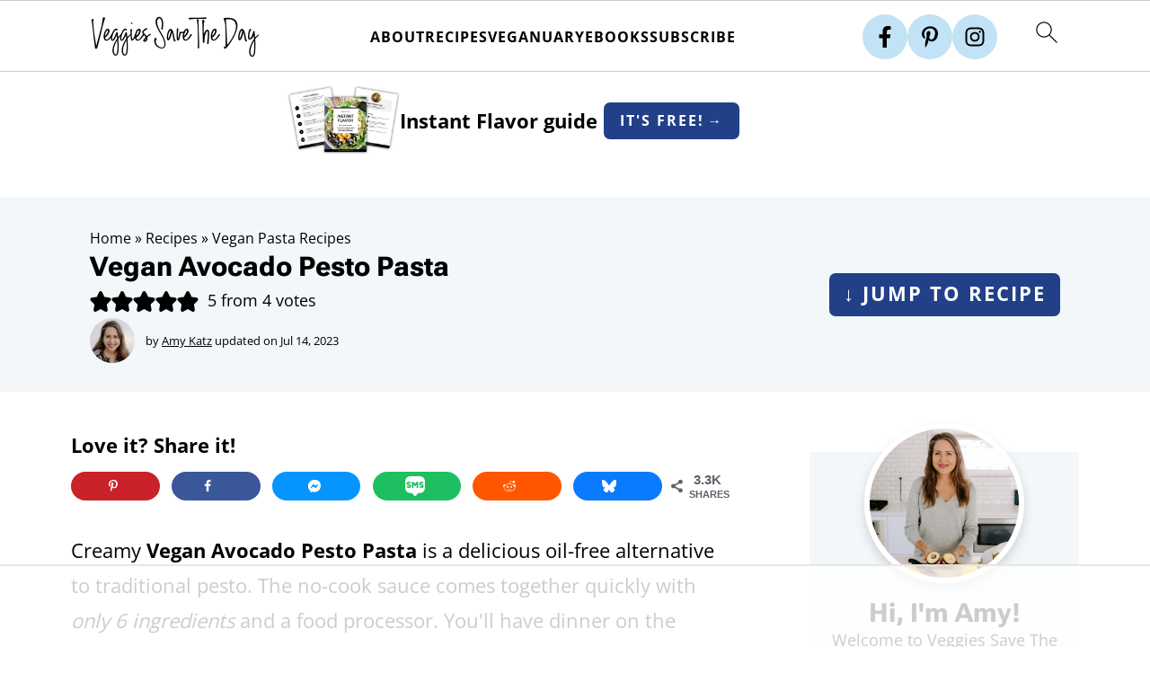

--- FILE ---
content_type: text/html
request_url: https://api.intentiq.com/profiles_engine/ProfilesEngineServlet?at=39&mi=10&dpi=936734067&pt=17&dpn=1&iiqidtype=2&iiqpcid=8ee1593a-c976-45fe-9ddf-4e85cd6ff39a&iiqpciddate=1768896418927&pcid=e345de65-2ae5-4714-9d11-a3e8b3885f3e&idtype=3&gdpr=0&japs=false&jaesc=0&jafc=0&jaensc=0&jsver=0.33&testGroup=A&source=pbjs&ABTestingConfigurationSource=group&abtg=A&vrref=https%3A%2F%2Fwww.veggiessavetheday.com
body_size: 52
content:
{"abPercentage":97,"adt":1,"ct":2,"isOptedOut":false,"data":{"eids":[]},"dbsaved":"false","ls":true,"cttl":86400000,"abTestUuid":"g_cf3b4a1d-5c6d-44c5-aec2-75b9a176080f","tc":9,"sid":1140316685}

--- FILE ---
content_type: text/html; charset=utf-8
request_url: https://www.google.com/recaptcha/api2/aframe
body_size: 247
content:
<!DOCTYPE HTML><html><head><meta http-equiv="content-type" content="text/html; charset=UTF-8"></head><body><script nonce="mp2ljR2Q6niJpdy2mcRlJw">/** Anti-fraud and anti-abuse applications only. See google.com/recaptcha */ try{var clients={'sodar':'https://pagead2.googlesyndication.com/pagead/sodar?'};window.addEventListener("message",function(a){try{if(a.source===window.parent){var b=JSON.parse(a.data);var c=clients[b['id']];if(c){var d=document.createElement('img');d.src=c+b['params']+'&rc='+(localStorage.getItem("rc::a")?sessionStorage.getItem("rc::b"):"");window.document.body.appendChild(d);sessionStorage.setItem("rc::e",parseInt(sessionStorage.getItem("rc::e")||0)+1);localStorage.setItem("rc::h",'1768896429425');}}}catch(b){}});window.parent.postMessage("_grecaptcha_ready", "*");}catch(b){}</script></body></html>

--- FILE ---
content_type: text/css
request_url: https://ads.adthrive.com/sites/5feca0edffc11e6ef1ca8655/ads.min.css
body_size: 1028
content:
.adthrive-device-desktop .adthrive-recipe, 
.adthrive-device-tablet .adthrive-recipe {
  float: right;
  clear: right;
  margin: 10px 0 10px 10px;
}

h3.adthrive-player-title {
margin:0!important;
}

/* TOP CENTER VIDEO PLAYER */
.adthrive-player-position.adthrive-collapse-mobile.adthrive-collapse-top-center,
.adthrive-collapse-mobile-background {
z-index: 9!important;
}

/*Slickstream overrides mobile collapse player styles */
body.slick-filmstrip-toolbar-showing .adthrive-player-position.adthrive-collapse-mobile.adthrive-collapse-top-center:not(.adthrive-collapse-bottom-left):not(.adthrive-collapse-bottom-right), 
body.slick-filmstrip-toolbar-showing .adthrive-player-position.adthrive-collapse-mobile-background:not(.adthrive-collapse-bottom-left):not(.adthrive-collapse-bottom-right) {
    transform: translate3d(15%, 0px, 0)!important;
}
body.slick-filmstrip-toolbar-showing.adthrive-device-phone .adthrive-player-position.adthrive-collapse-mobile.adthrive-collapse-top-center:not(.adthrive-collapse-bottom-left):not(.adthrive-collapse-bottom-right),
body.slick-filmstrip-toolbar-showing.adthrive-device-phone .adthrive-player-position.adthrive-collapse-mobile-background:not(.adthrive-collapse-bottom-left):not(.adthrive-collapse-bottom-right){
    transform: translate3d(-50%, 0px, 0)!important;
}
body.slick-filmstrip-toolbar-showing.adthrive-device-phone .adthrive-collapse-mobile-background {
    transform: translate3d(0, 0px, 0)!important;
}
/* END TOP CENTER VIDEO PLAYER */

/* Top Center White Background */
.adthrive-collapse-mobile-background {
background-color: #fff!important;
}
.adthrive-top-collapse-close > svg > * {
stroke: black;
font-family: sans-serif;
}
/* END top center white background */

body.adthrive-device-desktop #cls-video-container-Mh3sCF9N{
min-height: 430px !important;
}
body.adthrive-device-phone #cls-video-container-Mh3sCF9N{
min-height: 240px !important;
}

/* for final sticky SB */
.adthrive-sidebar.adthrive-stuck {
margin-top: 85px;
}
/* for ESSAs */
.adthrive-sticky-sidebar > div {
top: 85px!important;
}

.site-container {
    overflow: visible !important;
}

/* Prevent popup from overlapping Footer ad */
body.adthrive-device-desktop [id^=cbox] .cb-box__type-slide_in.cb-box__position-lb, body.adthrive-device-tablet [id^=cbox] .cb-box__type-slide_in.cb-box__position-lb  {
    bottom: 100px !important;
}

/* Start - Custom copy for gated print modal */
body.wprm-print-recipe .raptive-gated-print-modal-title {
  font-size: 0 !important; /* hide original text */
}

.raptive-gated-print-modal-title::after {
  content: "Get instant print access"; /* Custom title here */
  font-size: 24px;
}

.raptive-gated-print-modal-container .raptive-gated-print-modal-body {
  font-size: 0 !important; /* hide original text */
}

.raptive-gated-print-modal-container .raptive-gated-print-modal-body::after {
  content: "Enter your email once for unlimited printable recipes on Veggies Save The Day."; /* Custom body text here */
  font-size: 18px;
}

.raptive-gated-print-modal-container .raptive-gated-print-modal-checkbox {
    min-width: 20px !important;
}
/* End - Custom copy for gated print modal */

/* Start - Change gated print modal color */
.raptive-gated-print-modal-container .raptive-gated-print-modal-button {
    background-color: #224088 !important;
}

.raptive-gated-print-modal-container .raptive-gated-print-modal-checkbox:checked {
    background-color: #224088 !important;
    border-color: #224088 !important;
}

.raptive-gated-print-modal-container .raptive-gated-print-modal-button:disabled {
    background-color: rgb(197, 197, 197) !important; /* Button disabled color - don't change this unless requested specifically */
}

.raptive-gated-print-modal-container .raptive-gated-print-modal-input:focus {
    border: 1px solid #224088 !important;
    box-shadow: 0 0 2px #224088 !important;
}

.raptive-gated-print-modal-container .raptive-gated-print-modal-button:hover {
    background-color: #366abc !important; /* Make this slightly darker than the primary color for print button hover */
}
/* End - Change gated print modal color */

--- FILE ---
content_type: text/plain
request_url: https://rtb.openx.net/openrtbb/prebidjs
body_size: -232
content:
{"id":"4e41bf60-e636-4d20-9227-d3586bbfa01f","nbr":0}

--- FILE ---
content_type: text/plain
request_url: https://rtb.openx.net/openrtbb/prebidjs
body_size: -232
content:
{"id":"e49a3c30-cc9e-4b49-898c-12f00a8a46ba","nbr":0}

--- FILE ---
content_type: text/plain
request_url: https://rtb.openx.net/openrtbb/prebidjs
body_size: -232
content:
{"id":"e65d8e33-42ba-415a-9a5d-cd54b95bea70","nbr":0}

--- FILE ---
content_type: text/plain
request_url: https://rtb.openx.net/openrtbb/prebidjs
body_size: -232
content:
{"id":"1ff67e34-1be1-44be-9b8d-699d14550559","nbr":0}

--- FILE ---
content_type: text/plain
request_url: https://rtb.openx.net/openrtbb/prebidjs
body_size: -232
content:
{"id":"f16188fe-a1ff-413a-9918-2eaf3ee39151","nbr":0}

--- FILE ---
content_type: text/plain
request_url: https://rtb.openx.net/openrtbb/prebidjs
body_size: -232
content:
{"id":"1cabb606-71ee-48c1-acdb-a71f627612cd","nbr":0}

--- FILE ---
content_type: text/plain
request_url: https://rtb.openx.net/openrtbb/prebidjs
body_size: -86
content:
{"id":"fd07c49d-1268-4edc-bd48-0bf485c4ebba","nbr":0}

--- FILE ---
content_type: text/plain; charset=UTF-8
request_url: https://at.teads.tv/fpc?analytics_tag_id=PUB_17002&tfpvi=&gdpr_consent=&gdpr_status=22&gdpr_reason=220&ccpa_consent=&sv=prebid-v1
body_size: 56
content:
NzFkOGQ4MTAtMTFlNi00MzVlLTkyMzgtMDdiYTg4YWQyZjliIzQtNQ==

--- FILE ---
content_type: text/plain
request_url: https://rtb.openx.net/openrtbb/prebidjs
body_size: -232
content:
{"id":"c09cb9ee-386f-4d99-9c00-dd97dd3a2a84","nbr":0}

--- FILE ---
content_type: text/plain
request_url: https://rtb.openx.net/openrtbb/prebidjs
body_size: -232
content:
{"id":"babc4022-272e-47c5-bc79-7ea38cbf674b","nbr":0}

--- FILE ---
content_type: text/plain
request_url: https://rtb.openx.net/openrtbb/prebidjs
body_size: -232
content:
{"id":"4bd53485-03e7-4108-b669-a13cace0f20a","nbr":0}

--- FILE ---
content_type: text/plain
request_url: https://rtb.openx.net/openrtbb/prebidjs
body_size: -232
content:
{"id":"d4ce4c53-9da8-4cb8-91a7-b20993d67c84","nbr":0}

--- FILE ---
content_type: text/plain
request_url: https://rtb.openx.net/openrtbb/prebidjs
body_size: -232
content:
{"id":"f08066f5-87db-4d00-bc7f-f4db67ed3eef","nbr":0}

--- FILE ---
content_type: text/plain
request_url: https://rtb.openx.net/openrtbb/prebidjs
body_size: -232
content:
{"id":"8bd4f19b-8c8c-4e45-979f-b0ff963dea5d","nbr":0}